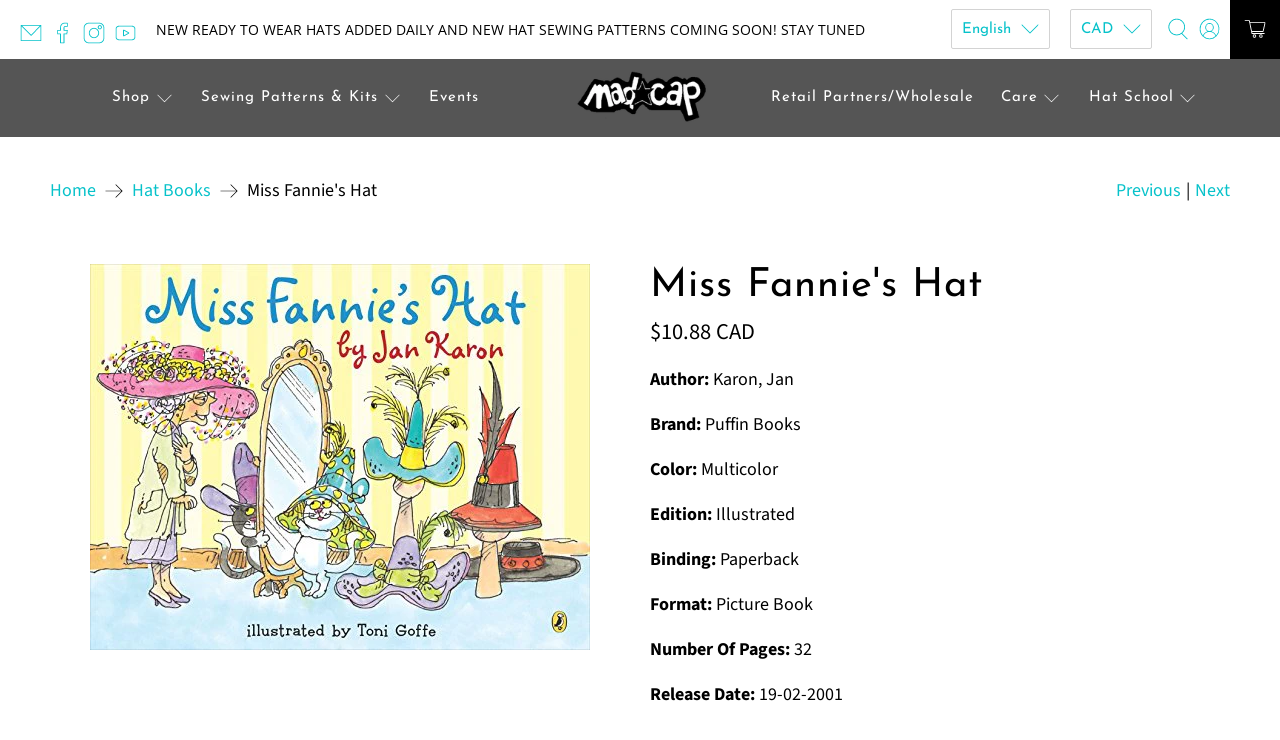

--- FILE ---
content_type: text/javascript; charset=utf-8
request_url: https://madcaphats.com/products/miss-fannies-hat.js
body_size: 2129
content:
{"id":8033201815829,"title":"Miss Fannie's Hat","handle":"miss-fannies-hat","description":"\u003cp\u003e\u003cb\u003eAuthor:\u003c\/b\u003e Karon, Jan\u003c\/p\u003e\u003cp\u003e\u003cb\u003eBrand:\u003c\/b\u003e Puffin Books\u003c\/p\u003e\u003cp\u003e\u003cb\u003eColor:\u003c\/b\u003e Multicolor\u003c\/p\u003e\u003cp\u003e\u003cb\u003eEdition:\u003c\/b\u003e Illustrated\u003c\/p\u003e\u003cp\u003e\u003cb\u003eBinding:\u003c\/b\u003e Paperback\u003c\/p\u003e\u003cp\u003e\u003cb\u003eFormat:\u003c\/b\u003e Picture Book\u003c\/p\u003e\u003cp\u003e\u003cb\u003eNumber Of Pages:\u003c\/b\u003e 32\u003c\/p\u003e\u003cp\u003e\u003cb\u003eRelease Date:\u003c\/b\u003e 19-02-2001\u003c\/p\u003e\u003cp\u003e\u003cb\u003ePart Number:\u003c\/b\u003e 9780140568127\u003c\/p\u003e\u003cp\u003e\u003cb\u003eDetails:\u003c\/b\u003e Product Description      Ninety-nine year old Miss Fannie has lots of hats, and she loves them all. But her favorite is the pink straw hat with the silk roses. That's the one Miss Fannie has worn on Easter Sunday for the past thirty-five years. When Miss Fannie's preacher asks her to donate one of her precious hats to the church auction, choosing which one to part with is no small task. This heartwarming story about the rewards of unselfish love will enchant readers young and old.The star of Miss Fannie's Hat is based on Jan Karon's own grandmother. \"My grandmother, Miss Fannie, was so wonderful I wanted to share her with everyone,\" says Jan Karon. \"I wrote Miss Fannie's Hat to give both children and adults a sense of family, to give them the grandmother or great-grandmother they never had, or always wished they had. Briefly, the story is about sacrifice--and the rewards that can come when we give with a willing heart.\"      From Amazon      \"Miss Fannie has lots of hats. And each one is her favorite.\" At age 99, Miss Fannie has much history--and even more hats. She was wearing her green velour hat when she witnessed a terrible flood in 1916. Her wide-brimmed felt hat with the gleaming black feather reminds her of the hawk she caught to keep it from killing her hens and biddies. But her pink straw hat with silk roses truly is her favorite. For 35 years she's worn this hat to church every Easter Sunday, and \"it always makes her feel brand-new, like Easter itself.\" She's not the only one who thinks it's special. When her handsome young preacher asks her to donate a hat to the church auction, Miss Fannie knows what she has to do. She takes a deep breath, thinks of her favorite verse from the Bible, \"With God, all things are possible,\" and wraps up her pink straw hat. But she doesn't realize just how much is possible until the Easter Sunday after the auction. Jan Kuron, popular author of the bestselling series for adults, The Mitford Years, as well as the children's book, Jeremy: The Tale of an Honest Bunny, crafts a pleasing story of a charming woman (based on Kuron's own grandmother) who reaps the sweet rewards of her generosity. Toni Goffe's warm, cartoonish illustrations will make readers smile. (Ages 4 to 8) --Emilie Coulter      From Publishers Weekly      PW called this tale about an elderly lady who sells her prized hat to finance a new church garden \"a cheerful story that offers a worthy message while avoiding a didactic tone.\" All ages. (Feb.) Copyright 2001 Reed Business Information, Inc.      Review      A delightful story about a delightful lady. -- Children's LiteratureA sweet, gentle story. -- School Library Journal      About the Author      Jan Karon, born Janice Meredith Wilson in the foothills of North Carolina, was named after the title of a popular novel, Janice Meredith.Jan wrote her first novel at the age of ten. \"The manuscript was written on Blue Horse notebook paper, and was, for good reason, kept hidden from my sister. When she found it, she discovered the one curse word I had, with pounding heart, included in someone's speech. For Pete's sake, hadn't Rhett Butler used that very same word and gotten away with it? After my grandmother's exceedingly focused reproof, I've written books without cussin' ever since.\"Several years ago, Karon left a successful career in advertising to move to the mountain village of Blowing Rock, North Carolina, and write books. \"I stepped out on faith to follow my lifelong dream of being an author,\" she says. \"I made real sacrifices and took big risks. But living, it seems to me, is largely about risk.\"Enthusiastic booksellers across the country have introduced readers of all ages to Karon's heartwarming books. At Home in Mitford, Karon's first book in the Mitford series, was nominated for an ABBY by the American Booksellers Association in 1996 and again in 1997. Bookstore owner, Shirley Sprinkle, says, \"The Mitford Books have been our all-time fiction bestsellers since we went\u003c\/p\u003e\u003cp\u003e\u003cb\u003eEAN:\u003c\/b\u003e 9780140568127\u003c\/p\u003e\u003cp\u003e\u003cb\u003ePackage Dimensions:\u003c\/b\u003e 10.9 x 8.5 x 0.2 inches\u003c\/p\u003e\u003cp\u003e\u003cb\u003eLanguages:\u003c\/b\u003e English\u003c\/p\u003e","published_at":"2022-12-10T12:52:10-05:00","created_at":"2022-12-10T12:52:10-05:00","vendor":"Puffin Books","type":"","tags":["Book","Puffin Books"],"price":1088,"price_min":1088,"price_max":1088,"available":true,"price_varies":false,"compare_at_price":null,"compare_at_price_min":0,"compare_at_price_max":0,"compare_at_price_varies":false,"variants":[{"id":43992323916053,"title":"Default Title","option1":"Default Title","option2":null,"option3":null,"sku":"0140568123","requires_shipping":true,"taxable":true,"featured_image":null,"available":true,"name":"Miss Fannie's Hat","public_title":null,"options":["Default Title"],"price":1088,"weight":141,"compare_at_price":null,"inventory_management":"shopify","barcode":"9780140568127","requires_selling_plan":false,"selling_plan_allocations":[]}],"images":["\/\/cdn.shopify.com\/s\/files\/1\/1714\/8197\/products\/6140SqBQOFL.jpg?v=1670694731"],"featured_image":"\/\/cdn.shopify.com\/s\/files\/1\/1714\/8197\/products\/6140SqBQOFL.jpg?v=1670694731","options":[{"name":"Title","position":1,"values":["Default Title"]}],"url":"\/products\/miss-fannies-hat","media":[{"alt":null,"id":32316691611925,"position":1,"preview_image":{"aspect_ratio":1.295,"height":386,"width":500,"src":"https:\/\/cdn.shopify.com\/s\/files\/1\/1714\/8197\/products\/6140SqBQOFL.jpg?v=1670694731"},"aspect_ratio":1.295,"height":386,"media_type":"image","src":"https:\/\/cdn.shopify.com\/s\/files\/1\/1714\/8197\/products\/6140SqBQOFL.jpg?v=1670694731","width":500}],"requires_selling_plan":false,"selling_plan_groups":[]}